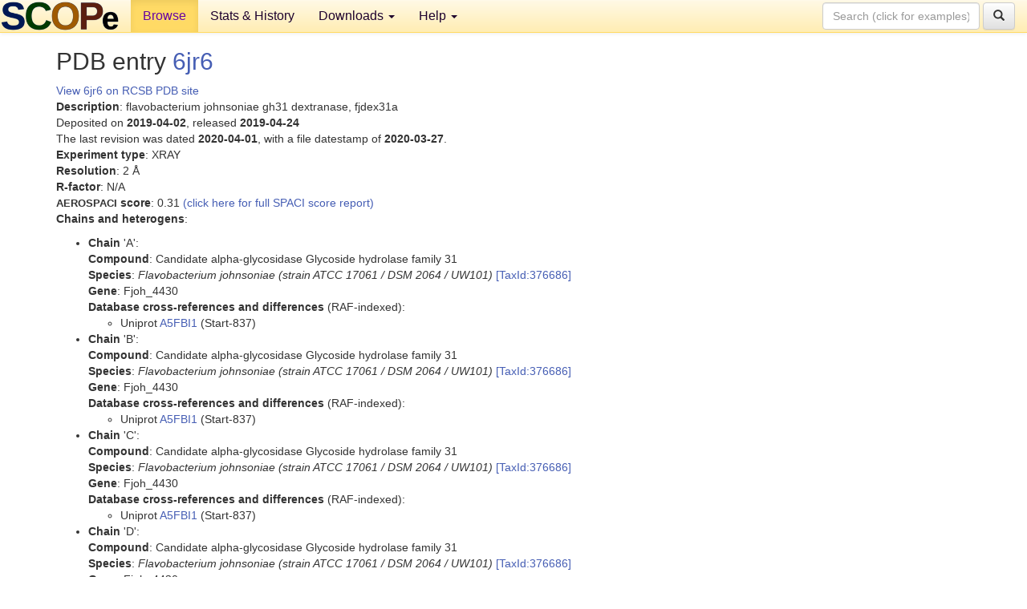

--- FILE ---
content_type: text/html; charset=UTF-8
request_url: http://scop.berkeley.edu/pdb/code=6jr6
body_size: 3723
content:
<!DOCTYPE html>
<html lang="en">
<head>
<meta charset="utf-8">
<meta http-equiv="X-UA-Compatible" content="IE=edge">
<meta name="viewport" content="width=device-width, initial-scale=1">
<!-- The 3 meta tags above must come first in the head, before other meta tags -->
<meta name="description" content="SCOPe: Structural Classification of Proteins &mdash; extended database, and ASTRAL compendium for protein structure and sequence analysis" >
<meta name="keywords" content="SCOP, SCOPe, ASTRAL, protein structure, evolution, domain, classification">
<title>SCOPe 2.08: Structural Classification of Proteins &mdash; extended</title>
<link rel="stylesheet" href="https://ajax.googleapis.com/ajax/libs/jqueryui/1.9.2/themes/smoothness/jquery-ui.css" type="text/css">
<LINK rel="stylesheet" href="http://scop.berkeley.edu/css/lightbox.css" type="text/css">
<!-- custom theme http://getbootstrap.com/customize/?id=c103b402850e953369f8  -->
<link rel="stylesheet" href="http://scop.berkeley.edu/css/bootstrap.min.css" type="text/css">
<link rel="stylesheet" href="http://scop.berkeley.edu/css/bootstrap-theme.min.css" type="text/css">
<LINK rel="stylesheet" href="http://scop.berkeley.edu/css/common.css" type="text/css">
<link rel="apple-touch-icon" sizes="180x180" href="/apple-touch-icon.png">
<link rel="icon" type="image/png" href="/favicon-32x32.png" sizes="32x32">
<link rel="icon" type="image/png" href="/favicon-16x16.png" sizes="16x16">
<link rel="manifest" href="/manifest.json">
<link rel="mask-icon" href="/safari-pinned-tab.svg" color="#5bbad5">
<meta name="theme-color" content="#ffffff">
<script src="http://scop.berkeley.edu/js/JSmol.min.js"></script>
<script src="https://ajax.googleapis.com/ajax/libs/jquery/1.9.1/jquery.min.js"></script>
<script src="https://ajax.googleapis.com/ajax/libs/jqueryui/1.9.2/jquery-ui.min.js"></script>
<script src="http://scop.berkeley.edu/js/lightbox.js"></script>
<script src="http://scop.berkeley.edu/js/jquery.cookie.js"></script>
<!--[if lt IE 9]>
  <script src="https://oss.maxcdn.com/html5shiv/3.7.2/html5shiv.min.js"></script>
  <script src="https://oss.maxcdn.com/respond/1.4.2/respond.min.js"></script>
<![endif]-->
<script src="http://scop.berkeley.edu/js/bootstrap.min.js"></script>
</head>
<body id="tab1">
       <nav class="navbar navbar-default navbar-fixed-top">
      <div class="container-fluid">
        <div class="navbar-header">
	  <button type="button" class="navbar-toggle collapsed" data-toggle="collapse" data-target="#navbar" aria-expanded="false" aria-controls="navbar">
	    <span class="sr-only">Toggle navigation</span>
	    <span class="icon-bar"></span>
	    <span class="icon-bar"></span>
	    <span class="icon-bar"></span>
	  </button>
	  <a class="navbar-brand" href="http://scop.berkeley.edu/">
          <img src="http://scop.berkeley.edu/images/scope_logo_new_36.png"
               width=146 height=36 alt="SCOPe"></a>
	</div> <!-- navbar-header -->
	<div id="navbar" class="collapse navbar-collapse">
	  <ul class="nav navbar-nav">
	    <li class="active">
              <a id="browseref"
                href="http://scop.berkeley.edu/ver=2.08">Browse</a>
            </li>
	    <li>
              <a href="http://scop.berkeley.edu/statistics/ver=2.08">Stats &amp; History</a>
	    </li>
            <li class="dropdown">
	      <a href="http://scop.berkeley.edu/downloads/ver=2.08" class="dropdown-toggle" data-toggle="dropdown" role="button" aria-haspopup="true" aria-expanded="false">Downloads <span class="caret"></span></a>
	      <ul class="dropdown-menu">
	        <li>
		  <a href="http://scop.berkeley.edu/astral/ver=2.08">ASTRAL Sequences &amp; Subsets</a>
	        </li>
	        <li>
	          <a href="http://scop.berkeley.edu/downloads/ver=2.08">Parseable Files &amp; Software</a>
	        </li>
	      </ul>
	    </li>
	    <li class="dropdown">
	      <a href="http://scop.berkeley.edu/help/ver=2.08" class="dropdown-toggle" data-toggle="dropdown" role="button" aria-haspopup="true" aria-expanded="false">Help <span class="caret"></span></a>
	      <ul class="dropdown-menu">
	        <li>
                  <a href="http://scop.berkeley.edu/help/ver=2.08">Online Documentation</a>
	        </li>
	        <li>
                  <a href="http://scop.berkeley.edu/references/ver=2.08">References</a>
	        </li>
	        <li>
                  <a href="http://scop.berkeley.edu/resources/ver=2.08">Related Resources</a>
	        </li>
	        <li>
                  <a href="http://scop.berkeley.edu/search/ver=2.08">Searching</a>
	        </li>
	        <li>
                  <a href="http://scop.berkeley.edu/about/ver=2.08">About</a>
	        </li>
	      </ul>
	    </li>
	  </ul>
          <form class="navbar-form navbar-right" role="search" method=GET action="http://scop.berkeley.edu/search/">
            <div class="form-group">
             <input type=hidden name=ver value="2.08">
             <input id="searchbox" type="text" class="form-control" placeholder="Search (click for examples) &rarr;" name="key">
            </div>
            <button type="submit" class="btn btn-default">
              <span class="glyphicon glyphicon-search" aria-hidden="true"></span>
            </button>
          </form>
        </div> <!-- navbar -->
      </div> <!-- nav container -->
    </nav>

        <div class="container-fluid">
    <div class="row">
    <div class="container"><script>
$.cookie("lastBrowse", "http://scop.berkeley.edu/pdb/code=6jr6");
</script>
<h2>PDB entry <a href="http://www.rcsb.org/pdb/explore.do?structureId=6jr6">6jr6</a></h2>
<a href="http://www.rcsb.org/pdb/explore.do?structureId=6jr6">View 6jr6 on RCSB PDB site<br>
</a><b>Description</b>: flavobacterium johnsoniae gh31 dextranase, fjdex31a<br>
Deposited on <b>2019-04-02</b>, released <b>2019-04-24</b><br>
The last revision was dated <b>2020-04-01</b>, with a file datestamp of <b>2020-03-27</b>.<br>
<b>Experiment type</b>: XRAY<br>
<b>Resolution</b>: 2 &Aring;<br>
<b>R-factor</b>: N/A<br>
<b><font size=-1>AEROSPACI</font> score</b>: 0.31 <a href="http://scop.berkeley.edu//astral/spaci/ver=2.08&pdb=6jr6">(click here for full SPACI score report)</a>
<p><b>Chains and heterogens</b>:<br>
<ul>
<li><b>Chain</b> 'A':<br>
<b>Compound</b>: Candidate alpha-glycosidase Glycoside hydrolase family 31<br>
<b>Species</b>: <i>Flavobacterium johnsoniae (strain ATCC 17061 / DSM 2064 / UW101)</i> <a href="//www.ncbi.nlm.nih.gov/Taxonomy/Browser/wwwtax.cgi?id=376686">[TaxId:376686]</a><br>
<b>Gene</b>: Fjoh_4430<br>
<b>Database cross-references and differences</b> (RAF-indexed):<ul>
<li>Uniprot <a href="http://www.uniprot.org/uniprot/A5FBI1">A5FBI1</a> (Start-837)
</ul>
<li><b>Chain</b> 'B':<br>
<b>Compound</b>: Candidate alpha-glycosidase Glycoside hydrolase family 31<br>
<b>Species</b>: <i>Flavobacterium johnsoniae (strain ATCC 17061 / DSM 2064 / UW101)</i> <a href="//www.ncbi.nlm.nih.gov/Taxonomy/Browser/wwwtax.cgi?id=376686">[TaxId:376686]</a><br>
<b>Gene</b>: Fjoh_4430<br>
<b>Database cross-references and differences</b> (RAF-indexed):<ul>
<li>Uniprot <a href="http://www.uniprot.org/uniprot/A5FBI1">A5FBI1</a> (Start-837)
</ul>
<li><b>Chain</b> 'C':<br>
<b>Compound</b>: Candidate alpha-glycosidase Glycoside hydrolase family 31<br>
<b>Species</b>: <i>Flavobacterium johnsoniae (strain ATCC 17061 / DSM 2064 / UW101)</i> <a href="//www.ncbi.nlm.nih.gov/Taxonomy/Browser/wwwtax.cgi?id=376686">[TaxId:376686]</a><br>
<b>Gene</b>: Fjoh_4430<br>
<b>Database cross-references and differences</b> (RAF-indexed):<ul>
<li>Uniprot <a href="http://www.uniprot.org/uniprot/A5FBI1">A5FBI1</a> (Start-837)
</ul>
<li><b>Chain</b> 'D':<br>
<b>Compound</b>: Candidate alpha-glycosidase Glycoside hydrolase family 31<br>
<b>Species</b>: <i>Flavobacterium johnsoniae (strain ATCC 17061 / DSM 2064 / UW101)</i> <a href="//www.ncbi.nlm.nih.gov/Taxonomy/Browser/wwwtax.cgi?id=376686">[TaxId:376686]</a><br>
<b>Gene</b>: Fjoh_4430<br>
<b>Database cross-references and differences</b> (RAF-indexed):<ul>
<li>Uniprot <a href="http://www.uniprot.org/uniprot/A5FBI1">A5FBI1</a> (Start-837)
</ul>
<li><b>Heterogens</b>: ACT, MPD, HOH</ul>
<section id="seq"><p><b>PDB Chain Sequences</b>:<br>
<i>This <span class="dbplain">PDB</span> entry is not classified in <span class="dbplain">SCOPe</span> 2.08, so the chain sequences below are not included in the <span class="dbplain">ASTRAL</span> sequence sets.</i><p>
<ul>
<li><b>Chain</b> 'A':<br>
Sequence, based on <b>SEQRES</b> records:<br><pre class="seq">
>6jr6A (A:)
mgsshhhhhhssglvprgshmasqkkeqylgnctaysvkgnkvvfscannskimlqlcsg
evvkiwasadgnfvrnnesfavieedlgwkgnvtvkeepstyeifteqlrirvnkapfql
qifdkyqkllfsdyaekgfvndngkirtnkvlrndeqffglgeksgnlnrrgsaykmwns
dqpcygvnedplyksipffmssyrygiffdntyktefkfgsesndyysfeapagqmvyyf
mfgndykeiiqnyialtgkpimppkwalgfsqcrgdytredqareiaaefrkrkipcdii
yqdigwteglqdfdwrknnynnpkgmvkdlsdmgfkmivsqdpvisqanqqqwkeadalg
hlvkdvrtgksydmpwpwggncgvvdftkpevadwwgsyqqkplndgvrgfwtdmgepaw
snedavdrlnmkhhlgmhneihnvygftwdkvvteqfykhnpnkrifqmtraayaglqry
tfgwsgdsgngsnvldgwkqmanqipvglsagmglipfwtcdisgycgdikdydamaely
vrwlqfgvftplsrahheggnavepwkfgteaenisrksielkyklfpylytyareahdt
glpimrallleypndketfklngqflvgkellvapvveqgavtkdvylpegewidfnnck
tkykgeqwitvdaplntipvfvkkgsiipqmpvmqyidekkvypvtfdifpgnlnketsf
tfyeddgesrdyerdvfcktkitskasneeikitvgereykgyspagprnfilkihasnk
pkdvfaggeklknvkphvleknieadftkinwswneaenvisvripdsgknavitikn
</pre><br>
Sequence, based on observed residues (<b>ATOM</b> records):<br><pre class="seq">
>6jr6A (A:)
eqylgnctaysvkgnkvvfscannskimlqlcsgevvkiwasadgnfvrnnesfavieed
lgwkgnvtvkeepstyeifteqlrirvnkapfqlqifdkyqkllfsdyaekgfvndngki
rtnkvlrndeqffglgeksgnlnrrgsaykmwnsdqpcygvnedplyksipffmssyryg
iffdntyktefkfgsesndyysfeapagqmvyyfmfgndykeiiqnyialtgkpimppkw
algfsqcrgdytredqareiaaefrkrkipcdiiyqdigwteglqdfdwrknnynnpkgm
vkdlsdmgfkmivsqdpvisqanqqqwkeadalghlvkdvrtgksydmpwpwggncgvvd
ftkpevadwwgsyqqkplndgvrgfwtdmgepawsnedavdrlnmkhhlgmhneihnvyg
ftwdkvvteqfykhnpnkrifqmtraayaglqrytfgwsgdsgngsnvldgwkqmanqip
vglsagmglipfwtcdisgycgdikdydamaelyvrwlqfgvftplsrahheggnavepw
kfgteaenisrksielkyklfpylytyareahdtglpimrallleypndketfklngqfl
vgkellvapvveqgavtkdvylpegewidfnncktkykgeqwitvdaplntipvfvkkgs
iipqmpvmqyidekkvypvtfdifpgnlnketsftfyeddgesrdyerdvfcktkitska
sneeikitvgereykgyspagprnfilkihasnkpkdvfaggeklknvkphvlekniead
ftkinwswneaenvisvripdsgknavitikn
</pre><br>
<li><b>Chain</b> 'B':<br>
Sequence, based on <b>SEQRES</b> records:<br><pre class="seq">
>6jr6B (B:)
mgsshhhhhhssglvprgshmasqkkeqylgnctaysvkgnkvvfscannskimlqlcsg
evvkiwasadgnfvrnnesfavieedlgwkgnvtvkeepstyeifteqlrirvnkapfql
qifdkyqkllfsdyaekgfvndngkirtnkvlrndeqffglgeksgnlnrrgsaykmwns
dqpcygvnedplyksipffmssyrygiffdntyktefkfgsesndyysfeapagqmvyyf
mfgndykeiiqnyialtgkpimppkwalgfsqcrgdytredqareiaaefrkrkipcdii
yqdigwteglqdfdwrknnynnpkgmvkdlsdmgfkmivsqdpvisqanqqqwkeadalg
hlvkdvrtgksydmpwpwggncgvvdftkpevadwwgsyqqkplndgvrgfwtdmgepaw
snedavdrlnmkhhlgmhneihnvygftwdkvvteqfykhnpnkrifqmtraayaglqry
tfgwsgdsgngsnvldgwkqmanqipvglsagmglipfwtcdisgycgdikdydamaely
vrwlqfgvftplsrahheggnavepwkfgteaenisrksielkyklfpylytyareahdt
glpimrallleypndketfklngqflvgkellvapvveqgavtkdvylpegewidfnnck
tkykgeqwitvdaplntipvfvkkgsiipqmpvmqyidekkvypvtfdifpgnlnketsf
tfyeddgesrdyerdvfcktkitskasneeikitvgereykgyspagprnfilkihasnk
pkdvfaggeklknvkphvleknieadftkinwswneaenvisvripdsgknavitikn
</pre><br>
Sequence, based on observed residues (<b>ATOM</b> records):<br><pre class="seq">
>6jr6B (B:)
eqylgnctaysvkgnkvvfscannskimlqlcsgevvkiwasadgnfvrnnesfavieed
lgwkgnvtvkeepstyeifteqlrirvnkapfqlqifdkyqkllfsdyaekgfvndngki
rtnkvlrndeqffglgeksgnlnrrgsaykmwnsdqpcygvnedplyksipffmssyryg
iffdntyktefkfgsesndyysfeapagqmvyyfmfgndykeiiqnyialtgkpimppkw
algfsqcrgdytredqareiaaefrkrkipcdiiyqdigwteglqdfdwrknnynnpkgm
vkdlsdmgfkmivsqdpvisqanqqqwkeadalghlvkdvrtgksydmpwpwggncgvvd
ftkpevadwwgsyqqkplndgvrgfwtdmgepawsnedavdrlnmkhhlgmhneihnvyg
ftwdkvvteqfykhnpnkrifqmtraayaglqrytfgwsgdsgngsnvldgwkqmanqip
vglsagmglipfwtcdisgycgdikdydamaelyvrwlqfgvftplsrahheggnavepw
kfgteaenisrksielkyklfpylytyareahdtglpimrallleypndketfklngqfl
vgkellvapvveqgavtkdvylpegewidfnncktkykgeqwitvdaplntipvfvkkgs
iipqmpvmqyidekkvypvtfdifpgnlnketsftfyeddgesrdyerdvfcktkitska
sneeikitvgereykgyspagprnfilkihasnkpkdvfaggeklknvkphvlekniead
ftkinwswneaenvisvripdsgknavitikn
</pre><br>
<li><b>Chain</b> 'C':<br>
Sequence, based on <b>SEQRES</b> records:<br><pre class="seq">
>6jr6C (C:)
mgsshhhhhhssglvprgshmasqkkeqylgnctaysvkgnkvvfscannskimlqlcsg
evvkiwasadgnfvrnnesfavieedlgwkgnvtvkeepstyeifteqlrirvnkapfql
qifdkyqkllfsdyaekgfvndngkirtnkvlrndeqffglgeksgnlnrrgsaykmwns
dqpcygvnedplyksipffmssyrygiffdntyktefkfgsesndyysfeapagqmvyyf
mfgndykeiiqnyialtgkpimppkwalgfsqcrgdytredqareiaaefrkrkipcdii
yqdigwteglqdfdwrknnynnpkgmvkdlsdmgfkmivsqdpvisqanqqqwkeadalg
hlvkdvrtgksydmpwpwggncgvvdftkpevadwwgsyqqkplndgvrgfwtdmgepaw
snedavdrlnmkhhlgmhneihnvygftwdkvvteqfykhnpnkrifqmtraayaglqry
tfgwsgdsgngsnvldgwkqmanqipvglsagmglipfwtcdisgycgdikdydamaely
vrwlqfgvftplsrahheggnavepwkfgteaenisrksielkyklfpylytyareahdt
glpimrallleypndketfklngqflvgkellvapvveqgavtkdvylpegewidfnnck
tkykgeqwitvdaplntipvfvkkgsiipqmpvmqyidekkvypvtfdifpgnlnketsf
tfyeddgesrdyerdvfcktkitskasneeikitvgereykgyspagprnfilkihasnk
pkdvfaggeklknvkphvleknieadftkinwswneaenvisvripdsgknavitikn
</pre><br>
Sequence, based on observed residues (<b>ATOM</b> records):<br><pre class="seq">
>6jr6C (C:)
eqylgnctaysvkgnkvvfscannskimlqlcsgevvkiwasadgnfvrnnesfavieed
lgwkgnvtvkeepstyeifteqlrirvnkapfqlqifdkyqkllfsdyaekgfvndngki
rtnkvlrndeqffglgeksgnlnrrgsaykmwnsdqpcygvnedplyksipffmssyryg
iffdntyktefkfgsesndyysfeapagqmvyyfmfgndykeiiqnyialtgkpimppkw
algfsqcrgdytredqareiaaefrkrkipcdiiyqdigwteglqdfdwrknnynnpkgm
vkdlsdmgfkmivsqdpvisqanqqqwkeadalghlvkdvrtgksydmpwpwggncgvvd
ftkpevadwwgsyqqkplndgvrgfwtdmgepawsnedavdrlnmkhhlgmhneihnvyg
ftwdkvvteqfykhnpnkrifqmtraayaglqrytfgwsgdsgngsnvldgwkqmanqip
vglsagmglipfwtcdisgycgdikdydamaelyvrwlqfgvftplsrahheggnavepw
kfgteaenisrksielkyklfpylytyareahdtglpimrallleypndketfklngqfl
vgkellvapvveqgavtkdvylpegewidfnncktkykgeqwitvdaplntipvfvkkgs
iipqmpvmqyidekkvypvtfdifpgnlnketsftfyeddgesrdyerdvfcktkitska
sneeikitvgereykgyspagprnfilkihasnkpkdvfaggeklknvkphvlekniead
ftkinwswneaenvisvripdsgknavitikn
</pre><br>
<li><b>Chain</b> 'D':<br>
Sequence, based on <b>SEQRES</b> records:<br><pre class="seq">
>6jr6D (D:)
mgsshhhhhhssglvprgshmasqkkeqylgnctaysvkgnkvvfscannskimlqlcsg
evvkiwasadgnfvrnnesfavieedlgwkgnvtvkeepstyeifteqlrirvnkapfql
qifdkyqkllfsdyaekgfvndngkirtnkvlrndeqffglgeksgnlnrrgsaykmwns
dqpcygvnedplyksipffmssyrygiffdntyktefkfgsesndyysfeapagqmvyyf
mfgndykeiiqnyialtgkpimppkwalgfsqcrgdytredqareiaaefrkrkipcdii
yqdigwteglqdfdwrknnynnpkgmvkdlsdmgfkmivsqdpvisqanqqqwkeadalg
hlvkdvrtgksydmpwpwggncgvvdftkpevadwwgsyqqkplndgvrgfwtdmgepaw
snedavdrlnmkhhlgmhneihnvygftwdkvvteqfykhnpnkrifqmtraayaglqry
tfgwsgdsgngsnvldgwkqmanqipvglsagmglipfwtcdisgycgdikdydamaely
vrwlqfgvftplsrahheggnavepwkfgteaenisrksielkyklfpylytyareahdt
glpimrallleypndketfklngqflvgkellvapvveqgavtkdvylpegewidfnnck
tkykgeqwitvdaplntipvfvkkgsiipqmpvmqyidekkvypvtfdifpgnlnketsf
tfyeddgesrdyerdvfcktkitskasneeikitvgereykgyspagprnfilkihasnk
pkdvfaggeklknvkphvleknieadftkinwswneaenvisvripdsgknavitikn
</pre><br>
Sequence, based on observed residues (<b>ATOM</b> records):<br><pre class="seq">
>6jr6D (D:)
eqylgnctaysvkgnkvvfscannskimlqlcsgevvkiwasadgnfvrnnesfavieed
lgwkgnvtvkeepstyeifteqlrirvnkapfqlqifdkyqkllfsdyaekgfvndngki
rtnkvlrndeqffglgeksgnlnrrgsaykmwnsdqpcygvnedplyksipffmssyryg
iffdntyktefkfgsesndyysfeapagqmvyyfmfgndykeiiqnyialtgkpimppkw
algfsqcrgdytredqareiaaefrkrkipcdiiyqdigwteglqdfdwrknnynnpkgm
vkdlsdmgfkmivsqdpvisqanqqqwkeadalghlvkdvrtgksydmpwpwggncgvvd
ftkpevadwwgsyqqkplndgvrgfwtdmgepawsnedavdrlnmkhhlgmhneihnvyg
ftwdkvvteqfykhnpnkrifqmtraayaglqrytfgwsgdsgngsnvldgwkqmanqip
vglsagmglipfwtcdisgycgdikdydamaelyvrwlqfgvftplsrahheggnavepw
kfgteaenisrksielkyklfpylytyareahdtglpimrallleypndketfklngqfl
vgkellvapvveqgavtkdvylpegewidfnncktkykgeqwitvdaplntipvfvkkgs
iipqmpvmqyidekkvypvtfdifpgnlnketsftfyeddgesrdyerdvfcktkitska
sneeikitvgereykgyspagprnfilkihasnkpkdvfaggeklknvkphvlekniead
ftkinwswneaenvisvripdsgknavitikn
</pre><br>
</ul></section>
</div>
    </div>
    <div class="row">
      <footer>
    SCOPe: Structural Classification of Proteins &mdash; extended.  Release 2.08 (updated 2023-01-06, stable release September 2021)
   
      <address>
	 	         References: <font size=-1>
		 Fox NK, Brenner SE, Chandonia JM. 2014.
    <a href="http://nar.oxfordjournals.org/content/42/D1/D304.long">
    <i>Nucleic Acids Research 42</i>:D304-309</a>. doi: 10.1093/nar/gkt1240.
		 <br>
Chandonia JM, Guan L, Lin S, Yu C, Fox NK, Brenner SE. 2022.
    <a href="https://academic.oup.com/nar/article/50/D1/D553/6447236">
    <i>Nucleic Acids Research 50</i>:D553–559</a>. doi: 10.1093/nar/gkab1054.
                  <a href="http://scop.berkeley.edu/references/ver=2.08">(citing information)</a></font>
<br>
		 Copyright &#169; 1994-2023 The <span class="dbbold">SCOP</span>
		    and <span class="dbbold">SCOPe</span>
                    authors<br>
                    scope@compbio.berkeley.edu
	       </address>
      </footer>
    </div>
  </div>
</body>
</html>
